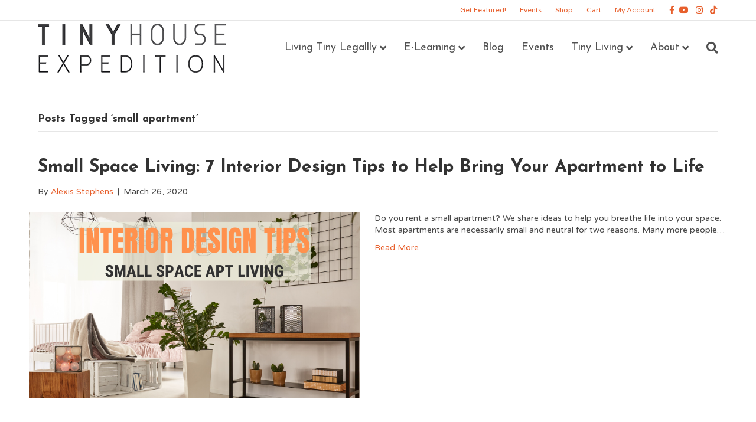

--- FILE ---
content_type: text/html; charset=utf-8
request_url: https://www.google.com/recaptcha/api2/aframe
body_size: 268
content:
<!DOCTYPE HTML><html><head><meta http-equiv="content-type" content="text/html; charset=UTF-8"></head><body><script nonce="IQrTXEYhyLEQMvIR2fFWfw">/** Anti-fraud and anti-abuse applications only. See google.com/recaptcha */ try{var clients={'sodar':'https://pagead2.googlesyndication.com/pagead/sodar?'};window.addEventListener("message",function(a){try{if(a.source===window.parent){var b=JSON.parse(a.data);var c=clients[b['id']];if(c){var d=document.createElement('img');d.src=c+b['params']+'&rc='+(localStorage.getItem("rc::a")?sessionStorage.getItem("rc::b"):"");window.document.body.appendChild(d);sessionStorage.setItem("rc::e",parseInt(sessionStorage.getItem("rc::e")||0)+1);localStorage.setItem("rc::h",'1762086061651');}}}catch(b){}});window.parent.postMessage("_grecaptcha_ready", "*");}catch(b){}</script></body></html>

--- FILE ---
content_type: text/css; charset=UTF-8
request_url: https://tinyhouseexpedition.com/wp-content/plugins/sfwd-lms/assets/css/front.min.css?ver=4.12.1
body_size: 395
content:
.sfwd_module .error{text-align:center}.content_article_style{min-width:600px}.post2pdf_conv_image_align_center{text-align:center}.slickQuizWrapper .button{background-color:#008b8b;border:1px solid #fff;-webkit-border-radius:5px;-moz-border-radius:5px;border-radius:5px;color:#fff;float:left;padding:5px 15px;text-decoration:none;width:auto}.slickQuizWrapper .button:hover{background-color:#2f4f4f}.startQuiz{margin-top:20px}.quizArea,.quizResults{zoom:1;margin-bottom:40px}.quizArea:after,.quizArea:before,.quizResults:after,.quizResults:before{content:"\0020";display:block;font-size:0;height:0;visibility:hidden}.quizArea:after,.quizResults:after{clear:both}.questionCount{font-size:14px;font-style:italic}.questionCount span{font-weight:700}ol.questions{margin-top:20px}ol.questions,ol.questions li{margin-left:0}ul.answers{margin-bottom:20px;margin-left:20px}ul.responses li{margin:10px 20px 20px}ul.responses li p span{display:block;font-size:18px;font-weight:700}ul.responses li.correct p span{color:#6c9f2e}ul.responses li.incorrect p span{color:#b5121b}.quizResults h3{margin:0}.quizResults h3 span{font-style:italic;font-weight:400}.quizResultsCopy{margin-top:20px}.ppalholder{display:none}.ppalbtn{border:0!important}.user_has_no_access #learndash_quizzes a,.user_has_no_access .is_not_sample a,.user_has_no_access .is_not_sample a span{color:gray!important;text-decoration:none!important}.widget .list-count{display:none}dd.course_progress{background-color:#fff;border:1px solid #000;display:block;height:16px;margin:0 0 2px;padding:0;position:relative;width:100%}dd.course_progress div.course_progress_blue{background-color:blue;display:block;height:16px;position:relative;text-align:right;width:75%}.wpProQuiz_cloze>input[type=text]{max-width:99%}.checkout-dropdown-button button,.checkout-dropdown-button input[type=submit]{border-radius:0!important;font-size:16px!important;margin:0;text-align:center;width:100%}.checkout-dropdown-button ul{padding:0!important}.checkout-dropdown-button ul,.checkout-dropdown-button ul.jq-dropdown-menu li{line-height:auto!important;list-style:none!important;list-style-type:none!important}.checkout-dropdown-button ul.jq-dropdown-menu li{margin:none!important;padding:none!important}.jq-dropdown .jq-dropdown-menu li{list-style:none!important;list-style-type:none!important;margin:0!important;padding:0!important}.checkout-dropdown-button #btn-join,.checkout-dropdown-button .btn-join,.checkout-dropdown-button form input[type=submit]{background-color:#fff!important;color:#333!important}.checkout-dropdown-button #btn-join:hover,.checkout-dropdown-button .btn-join:hover,.checkout-dropdown-button form input[type=submit]:hover{background-color:#f5f5f5!important;color:#000!important}body .jq-dropdown.jq-dropdown-tip:before{border-bottom:7px solid #ddd;border-top-color:#0000;top:-7px}body .jq-dropdown.jq-dropdown-tip:after,body .jq-dropdown.jq-dropdown-tip:before{border-left:7px solid #0000;border-right:7px solid #0000;content:"";display:inline-block;left:9px;position:absolute;z-index:99}body .jq-dropdown.jq-dropdown-tip:after{border-bottom:7px solid #fff;border-top-color:#0000;top:-5px}.jq-dropdown .jq-dropdown-menu,.jq-dropdown .jq-dropdown-panel{border-radius:0}.jq-dropdown .jq-dropdown-menu form{margin:0}

--- FILE ---
content_type: text/css; charset=UTF-8
request_url: https://tinyhouseexpedition.com/wp-content/uploads/bb-plugin/cache/379d0948bba4c2c8dd027c8aeb80bdc1-layout-bundle.css?ver=2.9.3-1.5.1.1
body_size: 3909
content:
.fl-builder-content *,.fl-builder-content *:before,.fl-builder-content *:after {-webkit-box-sizing: border-box;-moz-box-sizing: border-box;box-sizing: border-box;}.fl-row:before,.fl-row:after,.fl-row-content:before,.fl-row-content:after,.fl-col-group:before,.fl-col-group:after,.fl-col:before,.fl-col:after,.fl-module:not([data-accepts]):before,.fl-module:not([data-accepts]):after,.fl-module-content:before,.fl-module-content:after {display: table;content: " ";}.fl-row:after,.fl-row-content:after,.fl-col-group:after,.fl-col:after,.fl-module:not([data-accepts]):after,.fl-module-content:after {clear: both;}.fl-clear {clear: both;}.fl-row,.fl-row-content {margin-left: auto;margin-right: auto;min-width: 0;}.fl-row-content-wrap {position: relative;}.fl-builder-mobile .fl-row-bg-photo .fl-row-content-wrap {background-attachment: scroll;}.fl-row-bg-video,.fl-row-bg-video .fl-row-content,.fl-row-bg-embed,.fl-row-bg-embed .fl-row-content {position: relative;}.fl-row-bg-video .fl-bg-video,.fl-row-bg-embed .fl-bg-embed-code {bottom: 0;left: 0;overflow: hidden;position: absolute;right: 0;top: 0;}.fl-row-bg-video .fl-bg-video video,.fl-row-bg-embed .fl-bg-embed-code video {bottom: 0;left: 0px;max-width: none;position: absolute;right: 0;top: 0px;}.fl-row-bg-video .fl-bg-video video {min-width: 100%;min-height: 100%;width: auto;height: auto;}.fl-row-bg-video .fl-bg-video iframe,.fl-row-bg-embed .fl-bg-embed-code iframe {pointer-events: none;width: 100vw;height: 56.25vw; max-width: none;min-height: 100vh;min-width: 177.77vh; position: absolute;top: 50%;left: 50%;-ms-transform: translate(-50%, -50%); -webkit-transform: translate(-50%, -50%); transform: translate(-50%, -50%);}.fl-bg-video-fallback {background-position: 50% 50%;background-repeat: no-repeat;background-size: cover;bottom: 0px;left: 0px;position: absolute;right: 0px;top: 0px;}.fl-row-bg-slideshow,.fl-row-bg-slideshow .fl-row-content {position: relative;}.fl-row .fl-bg-slideshow {bottom: 0;left: 0;overflow: hidden;position: absolute;right: 0;top: 0;z-index: 0;}.fl-builder-edit .fl-row .fl-bg-slideshow * {bottom: 0;height: auto !important;left: 0;position: absolute !important;right: 0;top: 0;}.fl-row-bg-overlay .fl-row-content-wrap:after {border-radius: inherit;content: '';display: block;position: absolute;top: 0;right: 0;bottom: 0;left: 0;z-index: 0;}.fl-row-bg-overlay .fl-row-content {position: relative;z-index: 1;}.fl-row-default-height .fl-row-content-wrap,.fl-row-custom-height .fl-row-content-wrap {display: -webkit-box;display: -webkit-flex;display: -ms-flexbox;display: flex;min-height: 100vh;}.fl-row-overlap-top .fl-row-content-wrap {display: -webkit-inline-box;display: -webkit-inline-flex;display: -moz-inline-box;display: -ms-inline-flexbox;display: inline-flex;width: 100%;}.fl-row-default-height .fl-row-content-wrap,.fl-row-custom-height .fl-row-content-wrap {min-height: 0;}.fl-row-default-height .fl-row-content,.fl-row-full-height .fl-row-content,.fl-row-custom-height .fl-row-content {-webkit-box-flex: 1 1 auto; -moz-box-flex: 1 1 auto;-webkit-flex: 1 1 auto;-ms-flex: 1 1 auto;flex: 1 1 auto;}.fl-row-default-height .fl-row-full-width.fl-row-content,.fl-row-full-height .fl-row-full-width.fl-row-content,.fl-row-custom-height .fl-row-full-width.fl-row-content {max-width: 100%;width: 100%;}.fl-row-default-height.fl-row-align-center .fl-row-content-wrap,.fl-row-full-height.fl-row-align-center .fl-row-content-wrap,.fl-row-custom-height.fl-row-align-center .fl-row-content-wrap {-webkit-align-items: center;-webkit-box-align: center;-webkit-box-pack: center;-webkit-justify-content: center;-ms-flex-align: center;-ms-flex-pack: center;justify-content: center;align-items: center;}.fl-row-default-height.fl-row-align-bottom .fl-row-content-wrap,.fl-row-full-height.fl-row-align-bottom .fl-row-content-wrap,.fl-row-custom-height.fl-row-align-bottom .fl-row-content-wrap {-webkit-align-items: flex-end;-webkit-justify-content: flex-end;-webkit-box-align: end;-webkit-box-pack: end;-ms-flex-align: end;-ms-flex-pack: end;justify-content: flex-end;align-items: flex-end;}.fl-col-group-equal-height {display: flex;flex-wrap: wrap;width: 100%;}.fl-col-group-equal-height.fl-col-group-has-child-loading {flex-wrap: nowrap;}.fl-col-group-equal-height .fl-col,.fl-col-group-equal-height .fl-col-content {display: flex;flex: 1 1 auto;}.fl-col-group-equal-height .fl-col-content {flex-direction: column;flex-shrink: 1;min-width: 1px;max-width: 100%;width: 100%;}.fl-col-group-equal-height:before,.fl-col-group-equal-height .fl-col:before,.fl-col-group-equal-height .fl-col-content:before,.fl-col-group-equal-height:after,.fl-col-group-equal-height .fl-col:after,.fl-col-group-equal-height .fl-col-content:after{content: none;}.fl-col-group-nested.fl-col-group-equal-height.fl-col-group-align-top .fl-col-content,.fl-col-group-equal-height.fl-col-group-align-top .fl-col-content {justify-content: flex-start;}.fl-col-group-nested.fl-col-group-equal-height.fl-col-group-align-center .fl-col-content,.fl-col-group-equal-height.fl-col-group-align-center .fl-col-content {justify-content: center;}.fl-col-group-nested.fl-col-group-equal-height.fl-col-group-align-bottom .fl-col-content,.fl-col-group-equal-height.fl-col-group-align-bottom .fl-col-content {justify-content: flex-end;}.fl-col-group-equal-height.fl-col-group-align-center .fl-col-group {width: 100%;}.fl-col {float: left;min-height: 1px;}.fl-col-bg-overlay .fl-col-content {position: relative;}.fl-col-bg-overlay .fl-col-content:after {border-radius: inherit;content: '';display: block;position: absolute;top: 0;right: 0;bottom: 0;left: 0;z-index: 0;}.fl-col-bg-overlay .fl-module {position: relative;z-index: 2;}.single:not(.woocommerce).single-fl-builder-template .fl-content {width: 100%;}.fl-builder-layer {position: absolute;top:0;left:0;right: 0;bottom: 0;z-index: 0;pointer-events: none;overflow: hidden;}.fl-builder-shape-layer {z-index: 0;}.fl-builder-shape-layer.fl-builder-bottom-edge-layer {z-index: 1;}.fl-row-bg-overlay .fl-builder-shape-layer {z-index: 1;}.fl-row-bg-overlay .fl-builder-shape-layer.fl-builder-bottom-edge-layer {z-index: 2;}.fl-row-has-layers .fl-row-content {z-index: 1;}.fl-row-bg-overlay .fl-row-content {z-index: 2;}.fl-builder-layer > * {display: block;position: absolute;top:0;left:0;width: 100%;}.fl-builder-layer + .fl-row-content {position: relative;}.fl-builder-layer .fl-shape {fill: #aaa;stroke: none;stroke-width: 0;width:100%;}@supports (-webkit-touch-callout: inherit) {.fl-row.fl-row-bg-parallax .fl-row-content-wrap,.fl-row.fl-row-bg-fixed .fl-row-content-wrap {background-position: center !important;background-attachment: scroll !important;}}@supports (-webkit-touch-callout: none) {.fl-row.fl-row-bg-fixed .fl-row-content-wrap {background-position: center !important;background-attachment: scroll !important;}}.fl-clearfix:before,.fl-clearfix:after {display: table;content: " ";}.fl-clearfix:after {clear: both;}.sr-only {position: absolute;width: 1px;height: 1px;padding: 0;overflow: hidden;clip: rect(0,0,0,0);white-space: nowrap;border: 0;}.fl-builder-content a.fl-button,.fl-builder-content a.fl-button:visited {border-radius: 4px;-moz-border-radius: 4px;-webkit-border-radius: 4px;display: inline-block;font-size: 16px;font-weight: normal;line-height: 18px;padding: 12px 24px;text-decoration: none;text-shadow: none;}.fl-builder-content .fl-button:hover {text-decoration: none;}.fl-builder-content .fl-button:active {position: relative;top: 1px;}.fl-builder-content .fl-button-width-full .fl-button {display: block;text-align: center;}.fl-builder-content .fl-button-width-custom .fl-button {display: inline-block;text-align: center;max-width: 100%;}.fl-builder-content .fl-button-left {text-align: left;}.fl-builder-content .fl-button-center {text-align: center;}.fl-builder-content .fl-button-right {text-align: right;}.fl-builder-content .fl-button i {font-size: 1.3em;height: auto;margin-right:8px;vertical-align: middle;width: auto;}.fl-builder-content .fl-button i.fl-button-icon-after {margin-left: 8px;margin-right: 0;}.fl-builder-content .fl-button-has-icon .fl-button-text {vertical-align: middle;}.fl-icon-wrap {display: inline-block;}.fl-icon {display: table-cell;vertical-align: middle;}.fl-icon a {text-decoration: none;}.fl-icon i {float: right;height: auto;width: auto;}.fl-icon i:before {border: none !important;height: auto;width: auto;}.fl-icon-text {display: table-cell;text-align: left;padding-left: 15px;vertical-align: middle;}.fl-icon-text-empty {display: none;}.fl-icon-text *:last-child {margin: 0 !important;padding: 0 !important;}.fl-icon-text a {text-decoration: none;}.fl-icon-text span {display: block;}.fl-icon-text span.mce-edit-focus {min-width: 1px;}.fl-module img {max-width: 100%;}.fl-photo {line-height: 0;position: relative;}.fl-photo-align-left {text-align: left;}.fl-photo-align-center {text-align: center;}.fl-photo-align-right {text-align: right;}.fl-photo-content {display: inline-block;line-height: 0;position: relative;max-width: 100%;}.fl-photo-img-svg {width: 100%;}.fl-photo-content img {display: inline;height: auto;max-width: 100%;}.fl-photo-crop-circle img {-webkit-border-radius: 100%;-moz-border-radius: 100%;border-radius: 100%;}.fl-photo-caption {font-size: 13px;line-height: 18px;overflow: hidden;text-overflow: ellipsis;}.fl-photo-caption-below {padding-bottom: 20px;padding-top: 10px;}.fl-photo-caption-hover {background: rgba(0,0,0,0.7);bottom: 0;color: #fff;left: 0;opacity: 0;filter: alpha(opacity = 0);padding: 10px 15px;position: absolute;right: 0;-webkit-transition:opacity 0.3s ease-in;-moz-transition:opacity 0.3s ease-in;transition:opacity 0.3s ease-in;}.fl-photo-content:hover .fl-photo-caption-hover {opacity: 100;filter: alpha(opacity = 100);}.fl-builder-pagination,.fl-builder-pagination-load-more {padding: 40px 0;}.fl-builder-pagination ul.page-numbers {list-style: none;margin: 0;padding: 0;text-align: center;}.fl-builder-pagination li {display: inline-block;list-style: none;margin: 0;padding: 0;}.fl-builder-pagination li a.page-numbers,.fl-builder-pagination li span.page-numbers {border: 1px solid #e6e6e6;display: inline-block;padding: 5px 10px;margin: 0 0 5px;}.fl-builder-pagination li a.page-numbers:hover,.fl-builder-pagination li span.current {background: #f5f5f5;text-decoration: none;}.fl-slideshow,.fl-slideshow * {-webkit-box-sizing: content-box;-moz-box-sizing: content-box;box-sizing: content-box;}.fl-slideshow .fl-slideshow-image img {max-width: none !important;}.fl-slideshow-social {line-height: 0 !important;}.fl-slideshow-social * {margin: 0 !important;}.fl-builder-content .bx-wrapper .bx-viewport {background: transparent;border: none;box-shadow: none;-moz-box-shadow: none;-webkit-box-shadow: none;left: 0;}.mfp-wrap button.mfp-arrow,.mfp-wrap button.mfp-arrow:active,.mfp-wrap button.mfp-arrow:hover,.mfp-wrap button.mfp-arrow:focus {background: transparent !important;border: none !important;outline: none;position: absolute;top: 50%;box-shadow: none !important;-moz-box-shadow: none !important;-webkit-box-shadow: none !important;}.mfp-wrap .mfp-close,.mfp-wrap .mfp-close:active,.mfp-wrap .mfp-close:hover,.mfp-wrap .mfp-close:focus {background: transparent !important;border: none !important;outline: none;position: absolute;top: 0;box-shadow: none !important;-moz-box-shadow: none !important;-webkit-box-shadow: none !important;}.admin-bar .mfp-wrap .mfp-close,.admin-bar .mfp-wrap .mfp-close:active,.admin-bar .mfp-wrap .mfp-close:hover,.admin-bar .mfp-wrap .mfp-close:focus {top: 32px!important;}img.mfp-img {padding: 0;}.mfp-counter {display: none;}.mfp-wrap .mfp-preloader.fa {font-size: 30px;}.fl-form-field {margin-bottom: 15px;}.fl-form-field input.fl-form-error {border-color: #DD6420;}.fl-form-error-message {clear: both;color: #DD6420;display: none;padding-top: 8px;font-size: 12px;font-weight: lighter;}.fl-form-button-disabled {opacity: 0.5;}.fl-animation {opacity: 0;}body.fl-no-js .fl-animation {opacity: 1;}.fl-builder-preview .fl-animation,.fl-builder-edit .fl-animation,.fl-animated {opacity: 1;}.fl-animated {animation-fill-mode: both;-webkit-animation-fill-mode: both;}.fl-button.fl-button-icon-animation i {width: 0 !important;opacity: 0;-ms-filter: "alpha(opacity=0)";transition: all 0.2s ease-out;-webkit-transition: all 0.2s ease-out;}.fl-button.fl-button-icon-animation:hover i {opacity: 1! important;-ms-filter: "alpha(opacity=100)";}.fl-button.fl-button-icon-animation i.fl-button-icon-after {margin-left: 0px !important;}.fl-button.fl-button-icon-animation:hover i.fl-button-icon-after {margin-left: 10px !important;}.fl-button.fl-button-icon-animation i.fl-button-icon-before {margin-right: 0 !important;}.fl-button.fl-button-icon-animation:hover i.fl-button-icon-before {margin-right: 20px !important;margin-left: -10px;}@media (max-width: 1200px) {}@media (max-width: 992px) { .fl-col-group.fl-col-group-medium-reversed {display: -webkit-flex;display: flex;-webkit-flex-wrap: wrap-reverse;flex-wrap: wrap-reverse;flex-direction: row-reverse;} }@media (max-width: 768px) { .fl-row-content-wrap {background-attachment: scroll !important;}.fl-row-bg-parallax .fl-row-content-wrap {background-attachment: scroll !important;background-position: center center !important;}.fl-col-group.fl-col-group-equal-height {display: block;}.fl-col-group.fl-col-group-equal-height.fl-col-group-custom-width {display: -webkit-box;display: -webkit-flex;display: flex;}.fl-col-group.fl-col-group-responsive-reversed {display: -webkit-flex;display: flex;-webkit-flex-wrap: wrap-reverse;flex-wrap: wrap-reverse;flex-direction: row-reverse;}.fl-col-group.fl-col-group-responsive-reversed .fl-col:not(.fl-col-small-custom-width) {flex-basis: 100%;width: 100% !important;}.fl-col-group.fl-col-group-medium-reversed:not(.fl-col-group-responsive-reversed) {display: unset;display: unset;-webkit-flex-wrap: unset;flex-wrap: unset;flex-direction: unset;}.fl-col {clear: both;float: none;margin-left: auto;margin-right: auto;width: auto !important;}.fl-col-small:not(.fl-col-small-full-width) {max-width: 400px;}.fl-block-col-resize {display:none;}.fl-row[data-node] .fl-row-content-wrap {margin: 0;padding-left: 0;padding-right: 0;}.fl-row[data-node] .fl-bg-video,.fl-row[data-node] .fl-bg-slideshow {left: 0;right: 0;}.fl-col[data-node] .fl-col-content {margin: 0;padding-left: 0;padding-right: 0;} }@media (min-width: 1201px) {html .fl-visible-large:not(.fl-visible-desktop),html .fl-visible-medium:not(.fl-visible-desktop),html .fl-visible-mobile:not(.fl-visible-desktop) {display: none;}}@media (min-width: 993px) and (max-width: 1200px) {html .fl-visible-desktop:not(.fl-visible-large),html .fl-visible-medium:not(.fl-visible-large),html .fl-visible-mobile:not(.fl-visible-large) {display: none;}}@media (min-width: 769px) and (max-width: 992px) {html .fl-visible-desktop:not(.fl-visible-medium),html .fl-visible-large:not(.fl-visible-medium),html .fl-visible-mobile:not(.fl-visible-medium) {display: none;}}@media (max-width: 768px) {html .fl-visible-desktop:not(.fl-visible-mobile),html .fl-visible-large:not(.fl-visible-mobile),html .fl-visible-medium:not(.fl-visible-mobile) {display: none;}}.fl-col-content {display: flex;flex-direction: column;margin-top: 0px;margin-right: 0px;margin-bottom: 0px;margin-left: 0px;padding-top: 0px;padding-right: 0px;padding-bottom: 0px;padding-left: 0px;}.fl-row-fixed-width {max-width: 1100px;}.fl-row-content-wrap {margin-top: 0px;margin-right: 0px;margin-bottom: 0px;margin-left: 0px;padding-top: 20px;padding-right: 20px;padding-bottom: 20px;padding-left: 20px;}.fl-module-content, .fl-module:where(.fl-module:not(:has(> .fl-module-content))) {margin-top: 20px;margin-right: 20px;margin-bottom: 20px;margin-left: 20px;}.page .fl-post-header, .single-fl-builder-template .fl-post-header { display:none; }.fl-node-5c9b1f8271996 > .fl-row-content-wrap {background-color: #515151;border-top-width: 1px;border-right-width: 0px;border-bottom-width: 1px;border-left-width: 0px;}.fl-node-5c9b1f8271996 .fl-row-content {max-width: 1300px;} .fl-node-5c9b1f8271996 > .fl-row-content-wrap {margin-top:0px;} .fl-node-5c9b1f8271996 > .fl-row-content-wrap {padding-top:10px;padding-bottom:10px;}.fl-node-5c9b1f82718a3 {color: #ffffff;}.fl-builder-content .fl-node-5c9b1f82718a3 *:not(input):not(textarea):not(select):not(a):not(h1):not(h2):not(h3):not(h4):not(h5):not(h6):not(.fl-menu-mobile-toggle) {color: inherit;}.fl-builder-content .fl-node-5c9b1f82718a3 a {color: #ffffff;}.fl-builder-content .fl-node-5c9b1f82718a3 a:hover {color: #ffffff;}.fl-builder-content .fl-node-5c9b1f82718a3 h1,.fl-builder-content .fl-node-5c9b1f82718a3 h2,.fl-builder-content .fl-node-5c9b1f82718a3 h3,.fl-builder-content .fl-node-5c9b1f82718a3 h4,.fl-builder-content .fl-node-5c9b1f82718a3 h5,.fl-builder-content .fl-node-5c9b1f82718a3 h6,.fl-builder-content .fl-node-5c9b1f82718a3 h1 a,.fl-builder-content .fl-node-5c9b1f82718a3 h2 a,.fl-builder-content .fl-node-5c9b1f82718a3 h3 a,.fl-builder-content .fl-node-5c9b1f82718a3 h4 a,.fl-builder-content .fl-node-5c9b1f82718a3 h5 a,.fl-builder-content .fl-node-5c9b1f82718a3 h6 a {color: #ffffff;}.fl-node-5c9b1f82718a3 > .fl-row-content-wrap {background-color: #515151;border-style: solid;border-width: 0;background-clip: border-box;border-color: #6d6d6d;border-top-width: 1px;border-right-width: 0px;border-bottom-width: 1px;border-left-width: 0px;}.fl-node-5c9b1f82718a3 .fl-row-content {max-width: 1300px;} .fl-node-5c9b1f82718a3 > .fl-row-content-wrap {padding-top:13px;padding-bottom:0px;}.fl-node-5c9bb99f5028f {width: 70%;}.fl-node-5c9bbe727733b {width: 24.96%;}.fl-node-5c9bb99f502d1 {width: 30%;}.fl-node-5c9bbe7277379 {width: 50.02%;}.fl-node-5c9bbe72773b5 {width: 25.02%;}.fl-builder-content .fl-rich-text strong {font-weight: bold;}.fl-module.fl-rich-text p:last-child {margin-bottom: 0;}.fl-builder-edit .fl-module.fl-rich-text p:not(:has(~ *:not(.fl-block-overlay))) {margin-bottom: 0;}.fl-builder-content .fl-node-5c9b1f827195b .fl-module-content .fl-rich-text,.fl-builder-content .fl-node-5c9b1f827195b .fl-module-content .fl-rich-text * {color: #e75f2c;} .fl-node-5c9b1f827195b > .fl-module-content {margin-top:20px;margin-bottom:0px;}@media (max-width: 768px) { .fl-module-icon {text-align: center;} }.fl-node-5c9b1f8271afa .fl-icon i,.fl-node-5c9b1f8271afa .fl-icon i:before {color: #9b9b9b;}.fl-node-5c9b1f8271afa .fl-icon i:hover,.fl-node-5c9b1f8271afa .fl-icon i:hover:before,.fl-node-5c9b1f8271afa .fl-icon a:hover i,.fl-node-5c9b1f8271afa .fl-icon a:hover i:before {color: #7f7f7f;}.fl-node-5c9b1f8271afa .fl-icon i, .fl-node-5c9b1f8271afa .fl-icon i:before {font-size: 16px;}.fl-node-5c9b1f8271afa .fl-icon-wrap .fl-icon-text {height: 28px;}.fl-node-5c9b1f8271afa.fl-module-icon {text-align: left;}@media(max-width: 1200px) {.fl-node-5c9b1f8271afa .fl-icon-wrap .fl-icon-text {height: 28px;}}@media(max-width: 992px) {.fl-node-5c9b1f8271afa .fl-icon-wrap .fl-icon-text {height: 28px;}}@media(max-width: 768px) {.fl-node-5c9b1f8271afa .fl-icon-wrap .fl-icon-text {height: 28px;}} .fl-node-5c9b1f8271afa > .fl-module-content {margin-top:0px;margin-bottom:0px;margin-left:5px;}.fl-node-5c9b1f8271b33 .fl-icon i,.fl-node-5c9b1f8271b33 .fl-icon i:before {color: #9b9b9b;}.fl-node-5c9b1f8271b33 .fl-icon i, .fl-node-5c9b1f8271b33 .fl-icon i:before {font-size: 16px;}.fl-node-5c9b1f8271b33 .fl-icon-wrap .fl-icon-text {height: 28px;}.fl-node-5c9b1f8271b33.fl-module-icon {text-align: left;}@media(max-width: 1200px) {.fl-node-5c9b1f8271b33 .fl-icon-wrap .fl-icon-text {height: 28px;}}@media(max-width: 992px) {.fl-node-5c9b1f8271b33 .fl-icon-wrap .fl-icon-text {height: 28px;}}@media(max-width: 768px) {.fl-node-5c9b1f8271b33 .fl-icon-wrap .fl-icon-text {height: 28px;}} .fl-node-5c9b1f8271b33 > .fl-module-content {margin-top:0px;margin-right:0px;margin-bottom:0px;margin-left:3px;}.fl-node-5c9b1f8271ca3 .fl-icon i,.fl-node-5c9b1f8271ca3 .fl-icon i:before {color: #9b9b9b;}.fl-node-5c9b1f8271ca3 .fl-icon i:hover,.fl-node-5c9b1f8271ca3 .fl-icon i:hover:before,.fl-node-5c9b1f8271ca3 .fl-icon a:hover i,.fl-node-5c9b1f8271ca3 .fl-icon a:hover i:before {color: #7f7f7f;}.fl-node-5c9b1f8271ca3 .fl-icon i, .fl-node-5c9b1f8271ca3 .fl-icon i:before {font-size: 16px;}.fl-node-5c9b1f8271ca3 .fl-icon-wrap .fl-icon-text {height: 28px;}.fl-node-5c9b1f8271ca3.fl-module-icon {text-align: left;}@media(max-width: 1200px) {.fl-node-5c9b1f8271ca3 .fl-icon-wrap .fl-icon-text {height: 28px;}}@media(max-width: 992px) {.fl-node-5c9b1f8271ca3 .fl-icon-wrap .fl-icon-text {height: 28px;}}@media(max-width: 768px) {.fl-node-5c9b1f8271ca3 .fl-icon-wrap .fl-icon-text {height: 28px;}} .fl-node-5c9b1f8271ca3 > .fl-module-content {margin-top:0px;margin-bottom:0px;margin-left:5px;}.fl-node-5c9b1f8271cde .fl-icon i,.fl-node-5c9b1f8271cde .fl-icon i:before {color: #9b9b9b;}.fl-node-5c9b1f8271cde .fl-icon i, .fl-node-5c9b1f8271cde .fl-icon i:before {font-size: 16px;}.fl-node-5c9b1f8271cde .fl-icon-wrap .fl-icon-text {height: 28px;}.fl-node-5c9b1f8271cde.fl-module-icon {text-align: left;}@media(max-width: 1200px) {.fl-node-5c9b1f8271cde .fl-icon-wrap .fl-icon-text {height: 28px;}}@media(max-width: 992px) {.fl-node-5c9b1f8271cde .fl-icon-wrap .fl-icon-text {height: 28px;}}@media(max-width: 768px) {.fl-node-5c9b1f8271cde .fl-icon-wrap .fl-icon-text {height: 28px;}} .fl-node-5c9b1f8271cde > .fl-module-content {margin-top:0px;margin-right:0px;margin-bottom:0px;margin-left:3px;}img.mfp-img {padding-bottom: 40px !important;}.fl-builder-edit .fl-fill-container img {transition: object-position .5s;}.fl-fill-container :is(.fl-module-content, .fl-photo, .fl-photo-content, img) {height: 100% !important;width: 100% !important;}@media (max-width: 768px) { .fl-photo-content,.fl-photo-img {max-width: 100%;} }.fl-node-5c9b20d37e820, .fl-node-5c9b20d37e820 .fl-photo {text-align: center;}.fl-node-5c9b20d37e820 .fl-photo-img {border-top-left-radius: 5px;border-top-right-radius: 5px;border-bottom-left-radius: 5px;border-bottom-right-radius: 5px;}.pp-social-icons {display: flex;}.pp-social-icons-vertical {flex-direction: column;}.pp-social-icons-vertical .pp-social-icon:last-of-type {margin-bottom: 0 !important;}.pp-social-icons-horizontal .pp-social-icon:last-of-type {margin-right: 0 !important;}.pp-social-icons-horizontal .pp-social-icon:first-child {margin-left: 0 !important;}.pp-social-icons .pp-social-icon {display: inline-block;line-height: 0;}.pp-social-icons a {font-family: "Helvetica",Verdana,Arial,sans-serif;}.pp-social-icons .pp-x-icon {font-weight: bold;}.fl-node-5c9bbb06763a1 .fl-module-content .pp-social-icon a,.fl-node-5c9bbb06763a1 .fl-module-content .pp-social-icon a:hover {text-decoration: none;}.fl-node-5c9bbb06763a1 .fl-module-content .pp-social-icon a {display: inline-flex;float: left;text-align: center;justify-content: center;align-items: center;color: #e75f2c;background-color: #515151;border-radius: 100px;border: 0px solid ;}.fl-node-5c9bbb06763a1 .fl-module-content .pp-social-icon svg {fill: currentColor;width: 23px;height: 23px;}.fl-node-5c9bbb06763a1 .fl-module-content .pp-social-icon a:hover {border-color: ;}.fl-node-5c9bbb06763a1 .fl-module-content .pp-social-icon:nth-child(1) a {border: 0px solid ;}.fl-node-5c9bbb06763a1 .fl-module-content .pp-social-icon:nth-child(1) a:hover {}.fl-node-5c9bbb06763a1 .fl-module-content .pp-social-icon:nth-child(1) a {color: #e75f2c;}.fl-node-5c9bbb06763a1 .fl-module-content .pp-social-icon:nth-child(1) i:hover,.fl-node-5c9bbb06763a1 .fl-module-content .pp-social-icon:nth-child(1) a:hover i {}.fl-node-5c9bbb06763a1 .fl-module-content .pp-social-icon:nth-child(2) a {border: 0px solid ;}.fl-node-5c9bbb06763a1 .fl-module-content .pp-social-icon:nth-child(2) a:hover {}.fl-node-5c9bbb06763a1 .fl-module-content .pp-social-icon:nth-child(2) a {color: #e75f2c;}.fl-node-5c9bbb06763a1 .fl-module-content .pp-social-icon:nth-child(2) i:hover,.fl-node-5c9bbb06763a1 .fl-module-content .pp-social-icon:nth-child(2) a:hover i {}.fl-node-5c9bbb06763a1 .fl-module-content .pp-social-icon:nth-child(3) a {border: 0px solid ;}.fl-node-5c9bbb06763a1 .fl-module-content .pp-social-icon:nth-child(3) a:hover {}.fl-node-5c9bbb06763a1 .fl-module-content .pp-social-icon:nth-child(3) a {color: #e75f2c;}.fl-node-5c9bbb06763a1 .fl-module-content .pp-social-icon:nth-child(3) i:hover,.fl-node-5c9bbb06763a1 .fl-module-content .pp-social-icon:nth-child(3) a:hover i {}.fl-node-5c9bbb06763a1 .fl-module-content .pp-social-icon:nth-child(4) a {border: 0px solid ;}.fl-node-5c9bbb06763a1 .fl-module-content .pp-social-icon:nth-child(4) a:hover {}.fl-node-5c9bbb06763a1 .fl-module-content .pp-social-icon:nth-child(4) a {color: #e75f2c;}.fl-node-5c9bbb06763a1 .fl-module-content .pp-social-icon:nth-child(4) i:hover,.fl-node-5c9bbb06763a1 .fl-module-content .pp-social-icon:nth-child(4) a:hover i {}.fl-node-5c9bbb06763a1 .pp-social-icons-vertical .pp-social-icon {margin-bottom: 5px;}.fl-node-5c9bbb06763a1 .pp-social-icons-horizontal .pp-social-icon {margin-right: 5px;}.fl-node-5c9bbb06763a1 .pp-social-icons {justify-content: flex-end;}.fl-node-5c9bbb06763a1 .fl-module-content .pp-social-icon a {font-size: 23px;width: 30px;height: 30px;line-height: 30px;}.fl-node-5c9bbb06763a1 .fl-module-content .pp-social-icon .pp-x-icon {font-size: calc(23px + 20%);}@media(max-width: 768px) {.fl-node-5c9bbb06763a1 .pp-social-icons {justify-content: flex-end;}} .fl-node-5c9bbb06763a1 > .fl-module-content {margin-top:0px;margin-bottom:0px;}.fl-node-5ca68b892acdb, .fl-node-5ca68b892acdb .fl-photo {text-align: center;}.fl-node-5ca68b892acdb .fl-photo-img {border-top-left-radius: 5px;border-top-right-radius: 5px;border-bottom-left-radius: 5px;border-bottom-right-radius: 5px;}.fl-builder-row-settings #fl-field-separator_position {display: none !important;}.fl-builder-row-settings #fl-field-separator_position {display: none !important;}.fl-node-5c9b1f8271996 .fl-row-content {min-width: 0px;}.fl-node-5c9b1f82718a3 .fl-row-content {min-width: 0px;}

--- FILE ---
content_type: text/css; charset=UTF-8
request_url: https://tinyhouseexpedition.com/wp-content/uploads/bb-plugin/cache/6154-layout-partial.css?ver=bfcdd8cb2a8bd29df39e3b7437de0c49
body_size: -318
content:
.fl-node-5bbfcb8859215 {width: 100%;}.fl-node-5bfdd32955305 {width: 100%;}.fl-node-5dd8408bc66f6 {width: 39.23%;}.fl-node-5dd8408bc673b {width: 60.77%;} .fl-node-5bfdd32955114 > .fl-module-content {margin-bottom:0px;}.fl-node-5e68062425475, .fl-node-5e68062425475 .fl-photo {text-align: center;}.fl-node-evslyu9qgk4x, .fl-node-evslyu9qgk4x .fl-photo {text-align: center;}.fl-builder-row-settings #fl-field-separator_position {display: none !important;}.fl-node-5bbfcb8858329 .fl-row-content {min-width: 0px;}